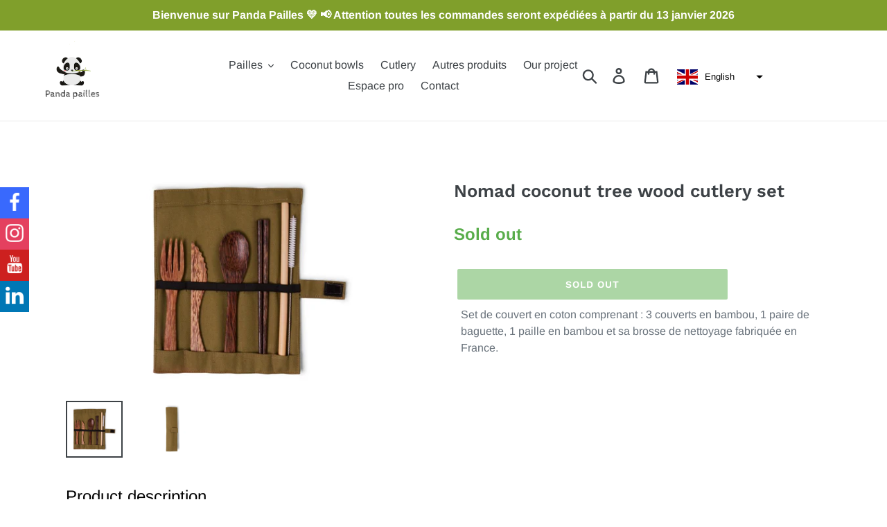

--- FILE ---
content_type: text/css
request_url: https://www.panda-pailles.fr/cdn/shop/t/1/assets/modif_theme.scss.css?v=146413382677136332841593097366
body_size: -416
content:
h2{font-family:Cabin Sketch,cursive!important;font-size:2.7em!important;font-weight:400!important;text-transform:none!important}.index-section{padding-top:5px!important;padding-bottom:20px!important}.section-header{margin-bottom:10px!important}.btn-contacter-nous{text-align:center}h1,h2,h3,h4,h5,h6{margin-top:30px!important;margin-bottom:30px!important}.filters-toolbar__label.select-label{color:#59ad4b}.collection-description{margin-bottom:15px!important;margin-top:15px!important}.collection-hero{margin-bottom:15px!important}.collection-hero__title{font-size:3em!important;font-family:Work Sans,sans-serif}.price dd{margin:0!important}.site-footer{margin-top:25px!important;padding:15px 0!important}.site-footer__hr{margin:0 0 20px!important}.site-footer__item{margin-bottom:15px!important}.price-item.price-item--regular{color:#59ad4b!important;font-size:1.2em}.price-item.price-item--sale{color:#ff5c5c;font-size:1.2em}.grid-view-item.product-card{text-align:center}@media all and (max-width: 750px){.site-footer__linklist-item{padding:5px 0!important}.wsg-follow,.wsg-follow-right,.wsg-follow-left{display:none!important}}
/*# sourceMappingURL=/cdn/shop/t/1/assets/modif_theme.scss.css.map?v=146413382677136332841593097366 */


--- FILE ---
content_type: text/css
request_url: https://www.panda-pailles.fr/cdn/shop/t/1/assets/modif_template_product.scss.css?v=124511276422238146151593095399
body_size: -398
content:
@media all and (min-width: 750px){.product-single__title{font-size:1.6em}.titre_description{color:#000;text-decoration:underline;font-size:1.5em;padding:0 0 25px}.medium-up--one-quarter{width:20%!important}.product-single__thumbnails{margin-top:0!important}.grid__item.medium-up--one-quarter.product-single__thumbnails-item.js{clear:none!important}.product-single__desc_courte{padding-left:10px}.picto-reassurance>img{padding:5px 25px 20px}.picto-reassurance{text-align:center}.th-picto-reassurance{text-align:center;border:none;padding:15px 0}}
/*# sourceMappingURL=/cdn/shop/t/1/assets/modif_template_product.scss.css.map?v=124511276422238146151593095399 */


--- FILE ---
content_type: application/javascript
request_url: https://www.improvedcontactform.com/ws/loader/?shop=panda-pailles.myshopify.com
body_size: 776
content:
if (typeof window.wsg_options === 'undefined' || window.wsg_options.length == 0) {
window.wsg_has_premium = false;
window.wsg_options = [{"id":"58fe88bd71c125de2ad3f78864689d39","position":"left","showbranding":"true","facebook":"https:\/\/www.facebook.com\/pandapailles\/","twitter":"","google":"","linkedin":"https:\/\/www.linkedin.com\/company\/panda-pailles\/","instagram":"https:\/\/www.instagram.com\/pandapailles\/","pinterest":"","youtube":"https:\/\/www.youtube.com\/channel\/UCX6ZQeL5FFvUYHf1oOCVjrA","twitch":"","tumblr":"","vk":"","trigger":"arrive","delay":"5","percent":"70","selector":"","page_rule_select":["show"],"page_rule":[""],"location_rule_select":["show"],"location_rule":[""],"referrer_rule_select":["show"],"referrer_rule":[""],"showdesktop":"true","showmobile":"true","show":"every","showmax":"1","showper":"day","widgetname":"Follow Buttons","question_0":"","question_1":"","question_99":"","needs_premium":"","type":"follow"}];
window.wsg_location = 'Columbus, Ohio, United States';
window.wsg_country = 'US';
window.wsg_icf = {"id":"3487778f13b99239e2ea8af459caab6e","bgcolor":"#F5F5F5","textcolor":"#000000","buttoncolor":"#809f2b","buttontextcolor":"#FFFFFF","bgimg":"","bgtransparency":"50","showbranding":"true","title":"Contactez-nous","intro":"<p>N&#39;h&eacute;sitez pas &agrave; nous &eacute;crire quelque soit votre demande particuli&egrave;re ou professionnelle.<\/p>\r\n","buttonlabel":"Envoyez","thankyou":"<p>Votre message a bien &eacute;t&eacute; envoy&eacute;. Merci !<\/p>\r\n","tabposition":"bottomright","tabtext":"Envoyer un mail","tabcolor":"#809f2c","tabtextcolor":"#FFFFFF","tabicon":"show","trigger":"tab","delay":"5","percent":"70","selector":"","page_rule_select":["show"],"page_rule":[""],"location_rule_select":["show"],"location_rule":[""],"referrer_rule_select":["show"],"referrer_rule":[""],"showdesktop":"true","showmobile":"true","show":"every","showmax":"1","showper":"day","sendemail":"true","emailto":"lespaillesecolos@gmail.com","autoresponder_from":"","autoresponder_subject":"","autoresponder_message":"","mailchimp_list":"","constantcontact_list":"","widgetname":"Contactez-nous","question_0":"","question_1":"","question_99":"","questions":[{"type":"disabled","label":"Nom :","name":"question_0"},{"type":"email","label":"Email :","name":"question_1"},{"type":"disabled","label":"","name":"question_2"},{"type":"text","label":"Telephone :","name":"question_3"},{"type":"disabled","label":"","name":"question_4"},{"type":"disabled","label":"","name":"question_5"},{"type":"textarea","label":"Message :","name":"question_99"}],"needs_premium":"","type":"contact"};
window.wsg_brand_url = 'https://apps.shopify.com/improved-contact-form';
window.wsg_brand_name = 'Improved Contact Form';

}